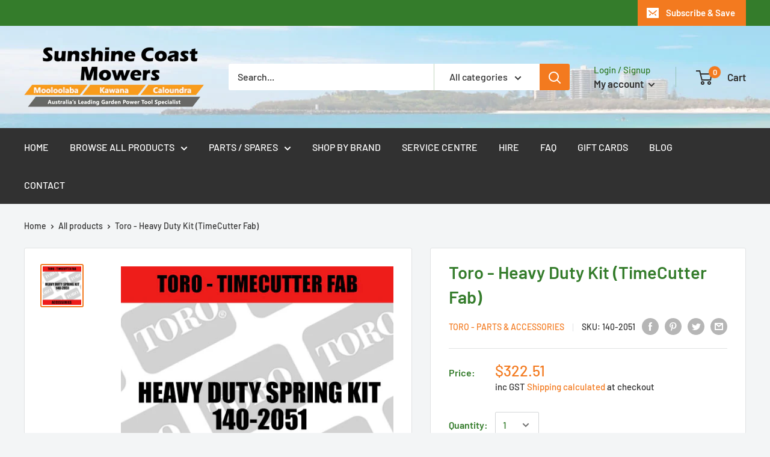

--- FILE ---
content_type: text/css
request_url: https://sunshinecoastmowers.com.au/cdn/shop/t/6/assets/theme-custom.css?v=18486635247684690381603166627
body_size: -411
content:
.header--inline {
  background: transparent;
  background-image: url("/cdn/shop/files/header-bg-1920x240.jpg?v=1603084116");
  padding:30px 0;
}
.nav-bar:after {background: linear-gradient(#313131, #313131)!important;}
.slideshow__title.h1 {font-size:26px;}
.nav-bar__inner, .nav-dropdown  {background-color:#313131;color:#ffffff;text-transform:uppercase;}
.mega-menu  {background-color:#696969;color:#ffffff;text-transform:uppercase;}
.mega-menu__title {color:#ffffff;text-decoration: underline;}
.mega-menu__image-heading {color:#F37A1F;}
.container--narrow {max-width: 1024px;}
.footer {background-color:#313131;color:#ffffff;}
.footer__title {color:#ffffff;}

.one-half-column-left {width:48%;float:left;}
.one-half-column-right {width:48%;float:right;}

@media only screen and (max-width: 600px) {
.one-half-column-left, .one-half-column-right, 
.one-third-column, .one-third-column-last {float:none;width:100%;margin-right:0;}
}

--- FILE ---
content_type: text/javascript
request_url: https://sunshinecoastmowers.com.au/cdn/shop/t/6/assets/custom.js?v=90373254691674712701593161995
body_size: -760
content:
//# sourceMappingURL=/cdn/shop/t/6/assets/custom.js.map?v=90373254691674712701593161995
